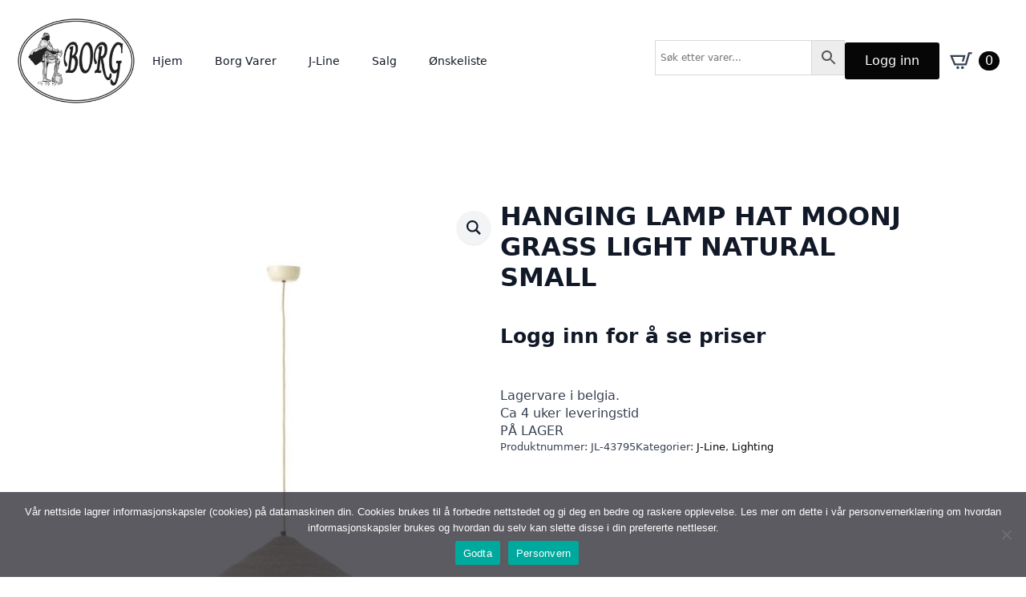

--- FILE ---
content_type: text/css
request_url: https://borgramme.no/wp-content/cache/min/1/wp-content/uploads/breakdance/css/post-484585.css?ver=1768480674
body_size: -205
content:
.breakdance .bde-section-484585-100 .section-container{display:flex;flex-direction:column}.breakdance .bde-section-484585-100{background-color:#E0E0E0}.breakdance .bde-section-484585-100 .section-container{--bde-section-width:100%}.breakdance .bde-section-484585-100 .section-container{padding-bottom:10px;padding-top:10px}.breakdance .bde-columns-484585-101{--columnCount:3}@media (max-width:1119px){.breakdance .bde-columns-484585-101{--columnCount:3}.breakdance .bde-columns-484585-101.bde-columns{flex-direction:column;flex-wrap:nowrap}.breakdance .bde-columns-484585-101.bde-columns>.bde-column{width:100%}}@media (max-width:1023px){.breakdance .bde-columns-484585-101{--columnCount:3}}@media (max-width:767px){.breakdance .bde-columns-484585-101{--columnCount:3}}@media (max-width:479px){.breakdance .bde-columns-484585-101{--columnCount:3}}.breakdance .bde-column-484585-102{--column-width:33.33%}.breakdance .bde-column-484585-103{--column-width:33.33%}.breakdance .bde-icon-list-484585-107 li .bde-icon-list__text{font-size:14px;font-weight:500}.breakdance .bde-column-484585-127{--column-width:33.34%}.breakdance .bde-section-484585-119 .section-container{display:flex;flex-direction:row;flex-wrap:nowrap;gap:20px}.breakdance .bde-section-484585-119{background-color:#E0E0E0}.breakdance .bde-section-484585-119 .section-container{--bde-section-width:100%}.breakdance .bde-section-484585-119 .section-container{padding-bottom:10px;padding-top:10px}.breakdance .bde-text-link-484585-126{margin-top:20px}